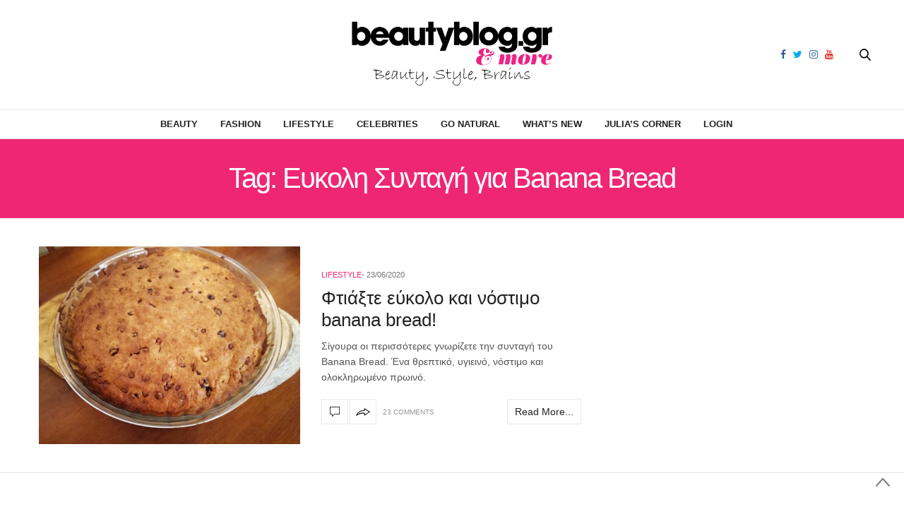

--- FILE ---
content_type: text/css
request_url: https://beautyblog.gr/wp-content/cache/minify/db010.css
body_size: 975
content:
.fade{opacity:0;-webkit-transition:opacity 0.15s linear;transition:opacity 0.15s linear}.fade.ml-in{opacity:1}.modal-login-open{overflow:hidden}.ml-modal{display:none;overflow:auto;overflow-y:scroll;position:fixed;top:0;right:0;bottom:0;left:0;z-index:1040}.ml-close-btn{position:absolute;top:15px;right:15px;font-size:32px;color:#222}.ml-modal .section-container{position:relative}.ml-modal.is-active .ml-content:before{content:'';display:block;height:100%;width:100%;background-color:rgba(0,0,0,.3);position:absolute;top:0;left:0;z-index:1}#paml-spinner{display:none;z-index:100}.ml-modal.is-active #paml-spinner{display:block;position:absolute;top:35%;left:35%;-webkit-transform:translate(-65%,-65%);-moz-transform:translate(-65%,-65%);-ms-transform:translate(-65%,-65%);-o-transform:translate(-65%,-65%);transform:translate(-65%,-65%)}.ml-modal.fade .modal-login-dialog{-webkit-transform:translate(0, -25%);-ms-transform:translate(0, -25%);transform:translate(0, -25%);-webkit-transition:-webkit-transform 0.15s ease-out;-moz-transition:-moz-transform 0.15s ease-out;-o-transition:-o-transform 0.15s ease-out;transition:transform 0.15s ease-out}.ml-modal.ml-in .modal-login-dialog{-webkit-transform:translate(0,0);-ms-transform:translate(0,0);transform:translate(0,0)}.modal-login-dialog{margin-left:auto;margin-right:auto;width:auto;padding:25px;z-index:1050}.ml-content{position:relative;padding:40px
50px;background-color:#fff;-webkit-box-shadow:0 3px 9px rgba(0, 0, 0, 0.5);box-shadow:0 3px 9px rgba(0,0,0,0.5);background-clip:padding-box;outline:none}.modal-login-backdrop{position:fixed;top:0;right:0;bottom:0;left:0;z-index:1030;background-color:#000}.modal-login-backdrop.fade{opacity:0;filter:alpha(opacity=0)}.modal-login-backdrop.ml-in{opacity:0.6;filter:alpha(opacity=60)}.modal-login-header
.close{margin-top:-2px}.ml-close{position:absolute;top:30px;right:50px;font-size:21px;font-weight:bold;line-height:1;color:#000;text-shadow:0 1px 0 #fff;opacity:0.2;filter:alpha(opacity=20)}@media screen and (min-width: 768px){.modal-login-dialog{left:50%;right:auto;width:540px;padding-top:70px;padding-bottom:30px}.ml-content{-webkit-box-shadow:0 5px 15px rgba(0, 0, 0, 0.5);box-shadow:0 5px 15px rgba(0,0,0,0.5)}button.ml-close{display:none}}@media screen and (max-width: 767px){.ml-close{position:absolute;top:30px;right:50px;font-size:21px;font-weight:bold;line-height:1;color:#000;text-shadow:0 1px 0 #fff;opacity:0.2;filter:alpha(opacity=20)}}#modal-login{line-height:1em;font-size:16px;font-weight:500}#modal-login input[type="checkbox"]{margin:0}.group:after{content:"";display:table;clear:both}#modal-login .hide-login{display:none}#modal-login
.inline{display:inline}#modal-login
.input{width:100%;margin:0;outline:0;background-color:#fff;color:#000}#modal-login
.submit{float:right}#modal-login
h2{margin:0
0 30px;font-size:30px;line-height:1.2em}#modal-login
form{margin:0}#modal-login .field-titles{line-height:2em;margin:0}#modal-login
#forgetmenot{float:left;margin:15px
0 0 0}#modal-login #forgetmenot
label{font-size:16px;cursor:pointer}#additional-settings{position:absolute;bottom:-30px;font-size:14px}#additional-settings
a{color:#fff}#additional-settings a:hover{text-decoration:underline;color:#fff}#modal-login .submit .button:hover{opacity:0.9}#modal-login
p{margin:0}.mlfirst,.mllast,.mluser{padding-bottom:15px}.g-recaptcha{padding-bottom:30px}.g-recaptcha>div{margin-left:auto;margin-right:auto}.mlpsw{padding-bottom:40px}.mlregpsw{padding-bottom:15px}.mlregpswconf{padding-bottom:30px}.mlemail{padding-bottom:15px}.mlforgt{padding-bottom:37px}#modal-login .field-titles{line-height:2em;margin:0}#modal-login
.message{color:#fff;padding:14px
14px;margin-bottom:15px}#modal-login
.error{background-color:rgb(219, 64, 64)}#modal-login
.success{background-color:rgb(104, 202, 79)}#modal-login input[type="text"], #modal-login input[type="password"]{-webkit-box-sizing:border-box;-moz-box-sizing:border-box;box-sizing:border-box}#modal-login input[type="text"], #modal-login input[type="password"]{padding:10px;height:44px;font-size:16px;line-height:2em}#modal-login .submit
.button{border:none;padding:13px
20px;background:#222;color:#fff;font-size:16px}@media screen and (max-width: 767px){#modal-login
h2{font-size:26px}}#modal-login
#forgetmenot{margin:0
0 23px}#additional-settings{position:relative;bottom:0;text-align:center;margin:27px
0 0}#modal-login #forgetmenot
label{margin:0}#modal-login
.submit{float:none}#modal-login #forgotten
.submit{margin-top:29px}#modal-login input[type="submit"]{width:100%}.mlpsw{padding-bottom:26px}.mlforgt{padding-bottom:0px}